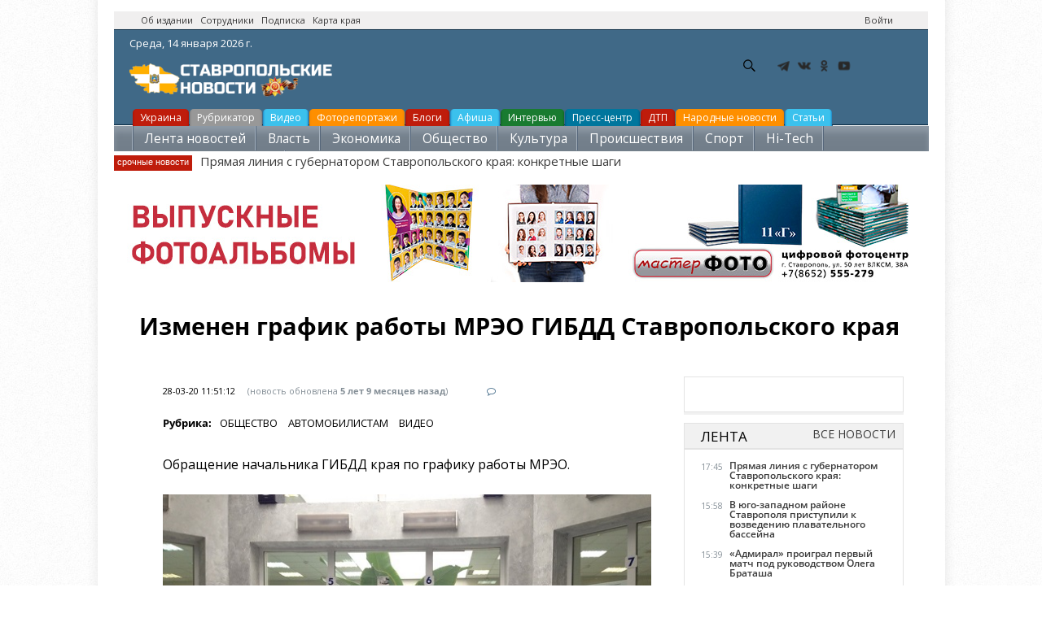

--- FILE ---
content_type: text/css
request_url: https://stavropolnews.ru/sites/default/files/css/css_bjC0vDjazj-YfYZBeFYFNTHkhUejt7_-5cqgXciJf1o.css
body_size: 567
content:
.region-wrapper{}.working-area{}.full-width .region-wrapper,.fullwidth .region-wrapper{width:100%;}.full-width .region-wrapper .region-wrapper-inner,.full-width .region-wrapper .region-padding,.fullwidth .region-wrapper .region-wrapper-inner,.fullwidth .region-wrapper .region-padding{padding:0;}#top-bar-left,#top-bar-right,#content,#sidebar-first,#sidebar-second,.footer-columns-region,#footer-left,#footer-right{position:relative;display:inline;}#top-bar-left,#content,#sidebar-first,#sidebar-second,.footer-columns-region,#footer-left{float:left;}#top-bar-right,#footer-right{float:right;}.two-sidebars #content{margin-left:30%;margin-right:30%;width:40%;}.one-sidebar #content{width:70%;}.no-sidebars #content{width:100%;}.sidebar-first #content{margin-left:30%;margin-right:0;}.sidebar-second #content{margin-right:30%;margin-left:0;}#sidebar-first{width:30%;margin-left:-100%;}#sidebar-second{width:30%;margin-left:-30%;clear:none;}.two-sidebars #sidebar-first,.two-sidebars #sidebar-second{width:30%;}.two-sidebars #sidebar-second{margin-left:-30%;}.footer-columns-region{width:25%;}#footer-thirdcolumn{clear:none;}.top-bar-region,.footer-region{width:50%;}#top-bar-left .block,#top-bar-left ul,#footer-left .block,#footer-left ul{text-align:left;}#top-bar-left .block,#footer-left .block{float:left;margin-right:2px;}#top-bar-right .block,#top-bar-right ul,#footer-right .block,#footer-right ul{text-align:right;}#top-bar-right .block,#footer-right .block{float:right;margin-left:15px;}.both-sidebar-right.sidebar-first #content{margin-left:0;margin-right:30%;}.both-sidebar-right.sidebar-first #sidebar-first{margin-left:-30%;}.both-sidebar-right.two-sidebars #content{margin-left:0;margin-right:40%;}.both-sidebar-right.two-sidebars #sidebar-first{margin-left:-40%;}.both-sidebar-left.sidebar-second #content{margin-right:0;margin-left:30%;}.both-sidebar-left.sidebar-second #sidebar-second{margin-left:-100%;}.both-sidebar-left.two-sidebars #content{margin-left:60%;margin-right:0;}.both-sidebar-left.two-sidebars #sidebar-second{margin-left:-70%;float:left;}
